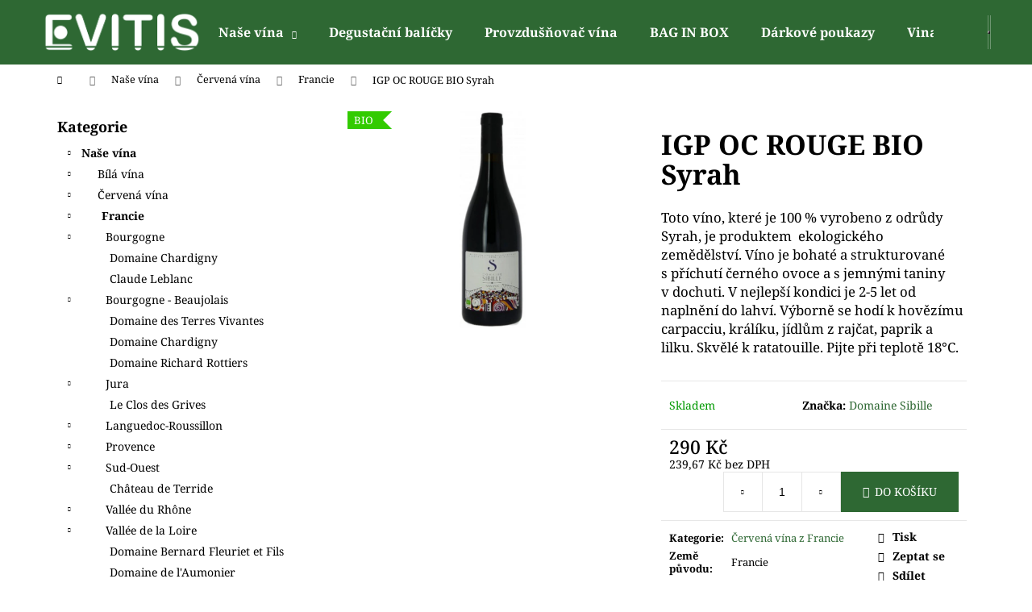

--- FILE ---
content_type: text/html; charset=utf-8
request_url: https://www.evitis.cz/francie-2/syrah-2/
body_size: 23184
content:
<!doctype html><html lang="cs" dir="ltr" class="header-background-dark external-fonts-loaded"><head><meta charset="utf-8" /><meta name="viewport" content="width=device-width,initial-scale=1" /><title>IGP OC ROUGE BIO Syrah - Evitis, s.r.o.</title><link rel="preconnect" href="https://cdn.myshoptet.com" /><link rel="dns-prefetch" href="https://cdn.myshoptet.com" /><link rel="preload" href="https://cdn.myshoptet.com/prj/dist/master/cms/libs/jquery/jquery-1.11.3.min.js" as="script" /><link href="https://cdn.myshoptet.com/prj/dist/master/cms/templates/frontend_templates/shared/css/font-face/noto-serif.css" rel="stylesheet"><link href="https://cdn.myshoptet.com/prj/dist/master/shop/dist/font-shoptet-12.css.d637f40c301981789c16.css" rel="stylesheet"><script>
dataLayer = [];
dataLayer.push({'shoptet' : {
    "pageId": 725,
    "pageType": "productDetail",
    "currency": "CZK",
    "currencyInfo": {
        "decimalSeparator": ",",
        "exchangeRate": 1,
        "priceDecimalPlaces": 2,
        "symbol": "K\u010d",
        "symbolLeft": 0,
        "thousandSeparator": " "
    },
    "language": "cs",
    "projectId": 287946,
    "product": {
        "id": 860,
        "guid": "5ec32526-a0e2-11ea-8bfd-0cc47a6b4bcc",
        "hasVariants": false,
        "codes": [
            {
                "code": "DS2018C00001"
            }
        ],
        "code": "DS2018C00001",
        "name": "IGP OC ROUGE BIO Syrah",
        "appendix": "",
        "weight": 0,
        "manufacturer": "Domaine Sibille",
        "manufacturerGuid": "1EF5332FAB1E62FEA84FDA0BA3DED3EE",
        "currentCategory": "Na\u0161e v\u00edna | \u010cerven\u00e1 v\u00edna | \u010cerven\u00e1 v\u00edna z Francie",
        "currentCategoryGuid": "b3d7a4e2-48e4-11e9-ac23-ac1f6b0076ec",
        "defaultCategory": "Na\u0161e v\u00edna | \u010cerven\u00e1 v\u00edna | \u010cerven\u00e1 v\u00edna z Francie",
        "defaultCategoryGuid": "b3d7a4e2-48e4-11e9-ac23-ac1f6b0076ec",
        "currency": "CZK",
        "priceWithVat": 290
    },
    "stocks": [
        {
            "id": "ext",
            "title": "Sklad",
            "isDeliveryPoint": 0,
            "visibleOnEshop": 1
        }
    ],
    "cartInfo": {
        "id": null,
        "freeShipping": false,
        "freeShippingFrom": 0,
        "leftToFreeGift": {
            "formattedPrice": "0 K\u010d",
            "priceLeft": 0
        },
        "freeGift": false,
        "leftToFreeShipping": {
            "priceLeft": 0,
            "dependOnRegion": 0,
            "formattedPrice": "0 K\u010d"
        },
        "discountCoupon": [],
        "getNoBillingShippingPrice": {
            "withoutVat": 0,
            "vat": 0,
            "withVat": 0
        },
        "cartItems": [],
        "taxMode": "ORDINARY"
    },
    "cart": [],
    "customer": {
        "priceRatio": 1,
        "priceListId": 1,
        "groupId": null,
        "registered": false,
        "mainAccount": false
    }
}});
</script>
<meta property="og:type" content="website"><meta property="og:site_name" content="evitis.cz"><meta property="og:url" content="https://www.evitis.cz/francie-2/syrah-2/"><meta property="og:title" content="IGP OC ROUGE BIO Syrah - Evitis, s.r.o."><meta name="author" content="Evitis, s.r.o."><meta name="web_author" content="Shoptet.cz"><meta name="dcterms.rightsHolder" content="www.evitis.cz"><meta name="robots" content="index,follow"><meta property="og:image" content="https://cdn.myshoptet.com/usr/www.evitis.cz/user/shop/big/860_syrah.png?666b1b9e"><meta property="og:description" content="IGP OC ROUGE BIO Syrah. Toto víno, které je 100 % vyrobeno z odrůdy Syrah, je produktem  ekologického zemědělství. Víno je bohaté a strukturované s příchutí černého ovoce a s jemnými taniny v dochuti. V nejlepší kondici je 2-5 let od naplnění do lahví. Výborně se hodí k hovězímu carpacciu, králíku, jídlům z rajčat,…"><meta name="description" content="IGP OC ROUGE BIO Syrah. Toto víno, které je 100 % vyrobeno z odrůdy Syrah, je produktem  ekologického zemědělství. Víno je bohaté a strukturované s příchutí černého ovoce a s jemnými taniny v dochuti. V nejlepší kondici je 2-5 let od naplnění do lahví. Výborně se hodí k hovězímu carpacciu, králíku, jídlům z rajčat,…"><meta property="product:price:amount" content="290"><meta property="product:price:currency" content="CZK"><style>:root {--color-primary: #2e6833;--color-primary-h: 125;--color-primary-s: 39%;--color-primary-l: 29%;--color-primary-hover: #2e6833;--color-primary-hover-h: 125;--color-primary-hover-s: 39%;--color-primary-hover-l: 29%;--color-secondary: #2e6833;--color-secondary-h: 125;--color-secondary-s: 39%;--color-secondary-l: 29%;--color-secondary-hover: #2e6833;--color-secondary-hover-h: 125;--color-secondary-hover-s: 39%;--color-secondary-hover-l: 29%;--color-tertiary: #E9E9E9;--color-tertiary-h: 0;--color-tertiary-s: 0%;--color-tertiary-l: 91%;--color-tertiary-hover: #E9E9E9;--color-tertiary-hover-h: 0;--color-tertiary-hover-s: 0%;--color-tertiary-hover-l: 91%;--color-header-background: #2e6833;--template-font: "Noto Serif";--template-headings-font: "Noto Serif";--header-background-url: none;--cookies-notice-background: #1A1937;--cookies-notice-color: #F8FAFB;--cookies-notice-button-hover: #f5f5f5;--cookies-notice-link-hover: #27263f;--templates-update-management-preview-mode-content: "Náhled aktualizací šablony je aktivní pro váš prohlížeč."}</style>
    
    <link href="https://cdn.myshoptet.com/prj/dist/master/shop/dist/main-12.less.cbeb3006c3de8c1b385d.css" rel="stylesheet" />
                <link href="https://cdn.myshoptet.com/prj/dist/master/shop/dist/mobile-header-v1-12.less.a3f5e7d2d0fb934ead19.css" rel="stylesheet" />
    
    <script>var shoptet = shoptet || {};</script>
    <script src="https://cdn.myshoptet.com/prj/dist/master/shop/dist/main-3g-header.js.05f199e7fd2450312de2.js"></script>
<!-- User include --><!-- service 565(213) html code header -->
<!--
<link rel="stylesheet" type="text/css" href="https://app.visual.ws/gpwebpay_shoptet/shoptet.css">
<script async defer type="text/javascript" src="https://app.visual.ws/gpwebpay_shoptet/shoptet.js"></script>
-->
<!-- project html code header -->
<!-- Load Facebook SDK for JavaScript -->
      <div id="fb-root"></div>
      <script>
        window.fbAsyncInit = function() {
          FB.init({
            xfbml            : true,
            version          : 'v8.0'
          });
        };

        (function(d, s, id) {
        var js, fjs = d.getElementsByTagName(s)[0];
        if (d.getElementById(id)) return;
        js = d.createElement(s); js.id = id;
        js.src = 'https://connect.facebook.net/cs_CZ/sdk/xfbml.customerchat.js';
        fjs.parentNode.insertBefore(js, fjs);
      }(document, 'script', 'facebook-jssdk'));</script>

      <!-- Your Chat Plugin code -->
      <div class="fb-customerchat"
        attribution=setup_tool
        page_id="2009044179401227"
  theme_color="#67b868"
  logged_in_greeting="Dobrý den, pokud máte jakýkoliv dotaz, neváhejte se na nás obrátit."
  logged_out_greeting="Dobrý den, pokud máte jakýkoliv dotaz, neváhejte se na nás obrátit.">
      </div>
<!-- /User include --><link rel="shortcut icon" href="/favicon.ico" type="image/x-icon" /><link rel="canonical" href="https://www.evitis.cz/francie-2/syrah-2/" />    <!-- Global site tag (gtag.js) - Google Analytics -->
    <script async src="https://www.googletagmanager.com/gtag/js?id=G-WBLD896FMY"></script>
    <script>
        
        window.dataLayer = window.dataLayer || [];
        function gtag(){dataLayer.push(arguments);}
        

        
        gtag('js', new Date());

        
                gtag('config', 'G-WBLD896FMY', {"groups":"GA4","send_page_view":false,"content_group":"productDetail","currency":"CZK","page_language":"cs"});
        
        
        
        
        
        
                    gtag('event', 'page_view', {"send_to":"GA4","page_language":"cs","content_group":"productDetail","currency":"CZK"});
        
                gtag('set', 'currency', 'CZK');

        gtag('event', 'view_item', {
            "send_to": "UA",
            "items": [
                {
                    "id": "DS2018C00001",
                    "name": "IGP OC ROUGE BIO Syrah",
                    "category": "Na\u0161e v\u00edna \/ \u010cerven\u00e1 v\u00edna \/ \u010cerven\u00e1 v\u00edna z Francie",
                                        "brand": "Domaine Sibille",
                                                            "price": 239.67
                }
            ]
        });
        
        
        
        
        
                    gtag('event', 'view_item', {"send_to":"GA4","page_language":"cs","content_group":"productDetail","value":239.66999999999999,"currency":"CZK","items":[{"item_id":"DS2018C00001","item_name":"IGP OC ROUGE BIO Syrah","item_brand":"Domaine Sibille","item_category":"Na\u0161e v\u00edna","item_category2":"\u010cerven\u00e1 v\u00edna","item_category3":"\u010cerven\u00e1 v\u00edna z Francie","price":239.66999999999999,"quantity":1,"index":0}]});
        
        
        
        
        
        
        
        document.addEventListener('DOMContentLoaded', function() {
            if (typeof shoptet.tracking !== 'undefined') {
                for (var id in shoptet.tracking.bannersList) {
                    gtag('event', 'view_promotion', {
                        "send_to": "UA",
                        "promotions": [
                            {
                                "id": shoptet.tracking.bannersList[id].id,
                                "name": shoptet.tracking.bannersList[id].name,
                                "position": shoptet.tracking.bannersList[id].position
                            }
                        ]
                    });
                }
            }

            shoptet.consent.onAccept(function(agreements) {
                if (agreements.length !== 0) {
                    console.debug('gtag consent accept');
                    var gtagConsentPayload =  {
                        'ad_storage': agreements.includes(shoptet.config.cookiesConsentOptPersonalisation)
                            ? 'granted' : 'denied',
                        'analytics_storage': agreements.includes(shoptet.config.cookiesConsentOptAnalytics)
                            ? 'granted' : 'denied',
                                                                                                'ad_user_data': agreements.includes(shoptet.config.cookiesConsentOptPersonalisation)
                            ? 'granted' : 'denied',
                        'ad_personalization': agreements.includes(shoptet.config.cookiesConsentOptPersonalisation)
                            ? 'granted' : 'denied',
                        };
                    console.debug('update consent data', gtagConsentPayload);
                    gtag('consent', 'update', gtagConsentPayload);
                    dataLayer.push(
                        { 'event': 'update_consent' }
                    );
                }
            });
        });
    </script>
</head><body class="desktop id-725 in-francie-2 template-12 type-product type-detail multiple-columns-body columns-3 ums_forms_redesign--off ums_a11y_category_page--on ums_discussion_rating_forms--off ums_flags_display_unification--on ums_a11y_login--on mobile-header-version-1"><noscript>
    <style>
        #header {
            padding-top: 0;
            position: relative !important;
            top: 0;
        }
        .header-navigation {
            position: relative !important;
        }
        .overall-wrapper {
            margin: 0 !important;
        }
        body:not(.ready) {
            visibility: visible !important;
        }
    </style>
    <div class="no-javascript">
        <div class="no-javascript__title">Musíte změnit nastavení vašeho prohlížeče</div>
        <div class="no-javascript__text">Podívejte se na: <a href="https://www.google.com/support/bin/answer.py?answer=23852">Jak povolit JavaScript ve vašem prohlížeči</a>.</div>
        <div class="no-javascript__text">Pokud používáte software na blokování reklam, může být nutné povolit JavaScript z této stránky.</div>
        <div class="no-javascript__text">Děkujeme.</div>
    </div>
</noscript>

        <div id="fb-root"></div>
        <script>
            window.fbAsyncInit = function() {
                FB.init({
//                    appId            : 'your-app-id',
                    autoLogAppEvents : true,
                    xfbml            : true,
                    version          : 'v19.0'
                });
            };
        </script>
        <script async defer crossorigin="anonymous" src="https://connect.facebook.net/cs_CZ/sdk.js"></script><a href="#content" class="skip-link sr-only">Přejít na obsah</a><div class="overall-wrapper">
    <div class="user-action">
                        <dialog id="login" class="dialog dialog--modal dialog--fullscreen js-dialog--modal" aria-labelledby="loginHeading">
        <div class="dialog__close dialog__close--arrow">
                        <button type="button" class="btn toggle-window-arr" data-dialog-close data-testid="backToShop">Zpět <span>do obchodu</span></button>
            </div>
        <div class="dialog__wrapper">
            <div class="dialog__content dialog__content--form">
                <div class="dialog__header">
                    <h2 id="loginHeading" class="dialog__heading dialog__heading--login">Přihlášení k vašemu účtu</h2>
                </div>
                <div id="customerLogin" class="dialog__body">
                    <form action="/action/Customer/Login/" method="post" id="formLoginIncluded" class="csrf-enabled formLogin" data-testid="formLogin"><input type="hidden" name="referer" value="" /><div class="form-group"><div class="input-wrapper email js-validated-element-wrapper no-label"><input type="email" name="email" class="form-control" autofocus placeholder="E-mailová adresa (např. jan@novak.cz)" data-testid="inputEmail" autocomplete="email" required /></div></div><div class="form-group"><div class="input-wrapper password js-validated-element-wrapper no-label"><input type="password" name="password" class="form-control" placeholder="Heslo" data-testid="inputPassword" autocomplete="current-password" required /><span class="no-display">Nemůžete vyplnit toto pole</span><input type="text" name="surname" value="" class="no-display" /></div></div><div class="form-group"><div class="login-wrapper"><button type="submit" class="btn btn-secondary btn-text btn-login" data-testid="buttonSubmit">Přihlásit se</button><div class="password-helper"><a href="/registrace/" data-testid="signup" rel="nofollow">Nová registrace</a><a href="/klient/zapomenute-heslo/" rel="nofollow">Zapomenuté heslo</a></div></div></div></form>
                </div>
            </div>
        </div>
    </dialog>
            </div>
<header id="header"><div class="container navigation-wrapper"><div class="site-name"><a href="/" data-testid="linkWebsiteLogo"><img src="https://cdn.myshoptet.com/usr/www.evitis.cz/user/logos/evisit_-_logo_pruhl.png" alt="Evitis, s.r.o." fetchpriority="low" /></a></div><nav id="navigation" aria-label="Hlavní menu" data-collapsible="true"><div class="navigation-in menu"><ul class="menu-level-1" role="menubar" data-testid="headerMenuItems"><li class="menu-item-764 ext" role="none"><a href="/nase-vina/" data-testid="headerMenuItem" role="menuitem" aria-haspopup="true" aria-expanded="false"><b>Naše vína</b><span class="submenu-arrow"></span></a><ul class="menu-level-2" aria-label="Naše vína" tabindex="-1" role="menu"><li class="menu-item-695" role="none"><a href="/bila-vina/" data-image="https://cdn.myshoptet.com/usr/www.evitis.cz/user/categories/thumb/b.jpg" data-testid="headerMenuItem" role="menuitem"><span>Bílá vína</span></a>
                        </li><li class="menu-item-698" role="none"><a href="/cervena-vina/" data-image="https://cdn.myshoptet.com/usr/www.evitis.cz/user/categories/thumb/sn__mek_obrazovky_2026-01-03_200508.jpg" data-testid="headerMenuItem" role="menuitem"><span>Červená vína</span></a>
                        </li><li class="menu-item-701" role="none"><a href="/ruzova-vina/" data-image="https://cdn.myshoptet.com/usr/www.evitis.cz/user/categories/thumb/r.jpg" data-testid="headerMenuItem" role="menuitem"><span>Růžová vína</span></a>
                        </li><li class="menu-item-704" role="none"><a href="/sumiva-vina/" data-image="https://cdn.myshoptet.com/usr/www.evitis.cz/user/categories/thumb/__.jpg" data-testid="headerMenuItem" role="menuitem"><span>Šumivá vína</span></a>
                        </li><li class="menu-item-713" role="none"><a href="/specialni-vina/" data-image="https://cdn.myshoptet.com/usr/www.evitis.cz/user/categories/thumb/s.jpg" data-testid="headerMenuItem" role="menuitem"><span>Speciální vína</span></a>
                        </li></ul></li>
<li class="menu-item-1490" role="none"><a href="/sestavy/" data-testid="headerMenuItem" role="menuitem" aria-expanded="false"><b>Degustační balíčky</b></a></li>
<li class="menu-item-1664" role="none"><a href="/provzdusnovac-2/" data-testid="headerMenuItem" role="menuitem" aria-expanded="false"><b>Provzdušňovač vína</b></a></li>
<li class="menu-item-1590" role="none"><a href="/bib/" data-testid="headerMenuItem" role="menuitem" aria-expanded="false"><b>BAG IN BOX</b></a></li>
<li class="menu-item-1487" role="none"><a href="/dp/" data-testid="headerMenuItem" role="menuitem" aria-expanded="false"><b>Dárkové poukazy</b></a></li>
<li class="menu-item-1457" role="none"><a href="/vinarske-oblasti/" data-testid="headerMenuItem" role="menuitem" aria-expanded="false"><b>Vinařské oblasti</b></a></li>
<li class="menu-item-1731" role="none"><a href="/vinonsensy/" target="blank" data-testid="headerMenuItem" role="menuitem" aria-expanded="false"><b>Vínonsensy</b></a></li>
<li class="menu-item-29" role="none"><a href="/kontakty/" data-testid="headerMenuItem" role="menuitem" aria-expanded="false"><b>Kontakty</b></a></li>
</ul>
    <ul class="navigationActions" role="menu">
                            <li role="none">
                                    <a href="/login/?backTo=%2Ffrancie-2%2Fsyrah-2%2F" rel="nofollow" data-testid="signin" role="menuitem"><span>Přihlášení</span></a>
                            </li>
                        </ul>
</div><span class="navigation-close"></span></nav><div class="menu-helper" data-testid="hamburgerMenu"><span>Více</span></div>

    <div class="navigation-buttons">
                <a href="#" class="toggle-window" data-target="search" data-testid="linkSearchIcon"><span class="sr-only">Hledat</span></a>
                    
        <button class="top-nav-button top-nav-button-login" type="button" data-dialog-id="login" aria-haspopup="dialog" aria-controls="login" data-testid="signin">
            <span class="sr-only">Přihlášení</span>
        </button>
                    <a href="/kosik/" class="toggle-window cart-count" data-target="cart" data-testid="headerCart" rel="nofollow" aria-haspopup="dialog" aria-expanded="false" aria-controls="cart-widget"><span class="sr-only">Nákupní košík</span></a>
        <a href="#" class="toggle-window" data-target="navigation" data-testid="hamburgerMenu"><span class="sr-only">Menu</span></a>
    </div>

</div></header><!-- / header -->


<div id="content-wrapper" class="container content-wrapper">
    
                                <div class="breadcrumbs navigation-home-icon-wrapper" itemscope itemtype="https://schema.org/BreadcrumbList">
                                                                            <span id="navigation-first" data-basetitle="Evitis, s.r.o." itemprop="itemListElement" itemscope itemtype="https://schema.org/ListItem">
                <a href="/" itemprop="item" class="navigation-home-icon"><span class="sr-only" itemprop="name">Domů</span></a>
                <span class="navigation-bullet">/</span>
                <meta itemprop="position" content="1" />
            </span>
                                <span id="navigation-1" itemprop="itemListElement" itemscope itemtype="https://schema.org/ListItem">
                <a href="/nase-vina/" itemprop="item" data-testid="breadcrumbsSecondLevel"><span itemprop="name">Naše vína</span></a>
                <span class="navigation-bullet">/</span>
                <meta itemprop="position" content="2" />
            </span>
                                <span id="navigation-2" itemprop="itemListElement" itemscope itemtype="https://schema.org/ListItem">
                <a href="/cervena-vina/" itemprop="item" data-testid="breadcrumbsSecondLevel"><span itemprop="name">Červená vína</span></a>
                <span class="navigation-bullet">/</span>
                <meta itemprop="position" content="3" />
            </span>
                                <span id="navigation-3" itemprop="itemListElement" itemscope itemtype="https://schema.org/ListItem">
                <a href="/francie-2/" itemprop="item" data-testid="breadcrumbsSecondLevel"><span itemprop="name">Francie</span></a>
                <span class="navigation-bullet">/</span>
                <meta itemprop="position" content="4" />
            </span>
                                            <span id="navigation-4" itemprop="itemListElement" itemscope itemtype="https://schema.org/ListItem" data-testid="breadcrumbsLastLevel">
                <meta itemprop="item" content="https://www.evitis.cz/francie-2/syrah-2/" />
                <meta itemprop="position" content="5" />
                <span itemprop="name" data-title="IGP OC ROUGE BIO Syrah">IGP OC ROUGE BIO Syrah <span class="appendix"></span></span>
            </span>
            </div>
            
    <div class="content-wrapper-in">
                                                <aside class="sidebar sidebar-left"  data-testid="sidebarMenu">
                                                                                                <div class="sidebar-inner">
                                                                                                        <div class="box box-bg-variant box-categories">    <div class="skip-link__wrapper">
        <span id="categories-start" class="skip-link__target js-skip-link__target sr-only" tabindex="-1">&nbsp;</span>
        <a href="#categories-end" class="skip-link skip-link--start sr-only js-skip-link--start">Přeskočit kategorie</a>
    </div>

<h4>Kategorie</h4>


<div id="categories"><div class="categories cat-01 expandable active expanded" id="cat-764"><div class="topic child-active"><a href="/nase-vina/">Naše vína<span class="cat-trigger">&nbsp;</span></a></div>

                    <ul class=" active expanded">
                                        <li class="
                                 expandable                                 external">
                <a href="/bila-vina/">
                    Bílá vína
                    <span class="cat-trigger">&nbsp;</span>                </a>
                                                            

    
                                                </li>
                                <li class="
                                 expandable                 expanded                ">
                <a href="/cervena-vina/">
                    Červená vína
                    <span class="cat-trigger">&nbsp;</span>                </a>
                                                            

                    <ul class=" active expanded">
                                        <li class="
                active                  expandable                 expanded                ">
                <a href="/francie-2/">
                    Francie
                    <span class="cat-trigger">&nbsp;</span>                </a>
                                                            

                    <ul class=" active expanded">
                                        <li class="
                                 expandable                 expanded                ">
                <a href="/bourgogne2/">
                    Bourgogne
                    <span class="cat-trigger">&nbsp;</span>                </a>
                                                            

                    <ul class=" expanded">
                                        <li >
                <a href="/domaine-chardigny4/">
                    Domaine Chardigny
                                    </a>
                                                                </li>
                                <li >
                <a href="/claude-leblanc/">
                    Claude Leblanc
                                    </a>
                                                                </li>
                </ul>
    
                                                </li>
                                <li class="
                                 expandable                 expanded                ">
                <a href="/bourgogne-beaujolais-2/">
                    Bourgogne - Beaujolais
                    <span class="cat-trigger">&nbsp;</span>                </a>
                                                            

                    <ul class=" expanded">
                                        <li >
                <a href="/domaine-des-terres-vivantes-2/">
                    Domaine des Terres Vivantes
                                    </a>
                                                                </li>
                                <li >
                <a href="/domaine-chardigny2/">
                    Domaine Chardigny
                                    </a>
                                                                </li>
                                <li >
                <a href="/domaine-richard-rottiers2/">
                    Domaine Richard Rottiers
                                    </a>
                                                                </li>
                </ul>
    
                                                </li>
                                <li class="
                                 expandable                 expanded                ">
                <a href="/jura2/">
                    Jura
                    <span class="cat-trigger">&nbsp;</span>                </a>
                                                            

                    <ul class=" expanded">
                                        <li >
                <a href="/le-clos-des-grives4/">
                    Le Clos des Grives
                                    </a>
                                                                </li>
                </ul>
    
                                                </li>
                                <li class="
                                 expandable                                 external">
                <a href="/languedoc-roussillon-2/">
                    Languedoc-Roussillon
                    <span class="cat-trigger">&nbsp;</span>                </a>
                                                            

    
                                                </li>
                                <li class="
                                 expandable                                 external">
                <a href="/provence-2/">
                    Provence
                    <span class="cat-trigger">&nbsp;</span>                </a>
                                                            

    
                                                </li>
                                <li class="
                                 expandable                 expanded                ">
                <a href="/sud-ouest-2/">
                    Sud-Ouest
                    <span class="cat-trigger">&nbsp;</span>                </a>
                                                            

                    <ul class=" expanded">
                                        <li >
                <a href="/chateau-de-terride/">
                    Château de Terride
                                    </a>
                                                                </li>
                </ul>
    
                                                </li>
                                <li class="
                                 expandable                                 external">
                <a href="/cotes-du-rhone-2/">
                    Vallée du Rhône
                    <span class="cat-trigger">&nbsp;</span>                </a>
                                                            

    
                                                </li>
                                <li class="
                                 expandable                 expanded                ">
                <a href="/loire-2/">
                    Vallée de la Loire
                    <span class="cat-trigger">&nbsp;</span>                </a>
                                                            

                    <ul class=" expanded">
                                        <li >
                <a href="/domaine-bernard-fleuriet-et-fils/">
                    Domaine Bernard Fleuriet et Fils
                                    </a>
                                                                </li>
                                <li >
                <a href="/domaine-de-l-aumonier-2/">
                    Domaine de l&#039;Aumonier
                                    </a>
                                                                </li>
                </ul>
    
                                                </li>
                </ul>
    
                                                </li>
                                <li class="
                                 expandable                                 external">
                <a href="/italie-2/">
                    Itálie
                    <span class="cat-trigger">&nbsp;</span>                </a>
                                                            

    
                                                </li>
                </ul>
    
                                                </li>
                                <li class="
                                 expandable                                 external">
                <a href="/ruzova-vina/">
                    Růžová vína
                    <span class="cat-trigger">&nbsp;</span>                </a>
                                                            

    
                                                </li>
                                <li class="
                                 expandable                                 external">
                <a href="/sumiva-vina/">
                    Šumivá vína
                    <span class="cat-trigger">&nbsp;</span>                </a>
                                                            

    
                                                </li>
                                <li class="
                                 expandable                                 external">
                <a href="/specialni-vina/">
                    Speciální vína
                    <span class="cat-trigger">&nbsp;</span>                </a>
                                                            

    
                                                </li>
                </ul>
    </div><div class="categories cat-02 expanded" id="cat-1490"><div class="topic"><a href="/sestavy/">Degustační balíčky<span class="cat-trigger">&nbsp;</span></a></div></div><div class="categories cat-01 external" id="cat-1664"><div class="topic"><a href="/provzdusnovac-2/">Provzdušňovač vína<span class="cat-trigger">&nbsp;</span></a></div></div><div class="categories cat-02 external" id="cat-1590"><div class="topic"><a href="/bib/">BAG IN BOX<span class="cat-trigger">&nbsp;</span></a></div></div><div class="categories cat-01 external" id="cat-1487"><div class="topic"><a href="/dp/">Dárkové poukazy<span class="cat-trigger">&nbsp;</span></a></div></div></div>

    <div class="skip-link__wrapper">
        <a href="#categories-start" class="skip-link skip-link--end sr-only js-skip-link--end" tabindex="-1" hidden>Přeskočit kategorie</a>
        <span id="categories-end" class="skip-link__target js-skip-link__target sr-only" tabindex="-1">&nbsp;</span>
    </div>
</div>
                                                                                                                                                                                                        <div class="box box-bg-default box-sm box-section5">
                            
        <h4><span>Blog</span></h4>
                    <div class="news-item-widget">
                                <h5 >
                <a href="/blog/misto--kde-potkate-dikobrazy/">Místo, kde potkáte dikobrazy</a></h5>
                                            </div>
                    <div class="news-item-widget">
                                <h5 >
                <a href="/blog/jeden-den-v--champagne/">Jeden den v Champagne</a></h5>
                                            </div>
                    <div class="news-item-widget">
                                <h5 >
                <a href="/blog/jelen-na-lane/">Jelen na laně</a></h5>
                                            </div>
                    

                    </div>
                                                                                                                                                            <div class="box box-bg-variant box-sm box-section4">
                            
        <h4><span>Vinařské oblasti</span></h4>
                    <div class="news-item-widget">
                                <h5 >
                <a href="/vinarske-oblasti/champagne--fr/">Champagne (FR)</a></h5>
                                            </div>
                    <div class="news-item-widget">
                                <h5 >
                <a href="/vinarske-oblasti/sud-ouest-fr-/">Sud-Ouest (FR)</a></h5>
                                            </div>
                    <div class="news-item-widget">
                                <h5 >
                <a href="/vinarske-oblasti/loire-4/">Vallée de la Loire (FR)</a></h5>
                                            </div>
                    <div class="news-item-widget">
                                <h5 >
                <a href="/vinarske-oblasti/chablis-4/">Bourgogne - Chablis (FR)</a></h5>
                                            </div>
                    <div class="news-item-widget">
                                <h5 >
                <a href="/vinarske-oblasti/jura/">Jura (FR)</a></h5>
                                            </div>
                    <div class="news-item-widget">
                                <h5 >
                <a href="/vinarske-oblasti/languedoc-roussillon/">Languedoc-Roussillon (FR)</a></h5>
                                            </div>
                    <div class="news-item-widget">
                                <h5 >
                <a href="/vinarske-oblasti/provence/">Provence (FR)</a></h5>
                                            </div>
                    <div class="news-item-widget">
                                <h5 >
                <a href="/vinarske-oblasti/veleedurhone/">Vallée du Rhône (FR)</a></h5>
                                            </div>
                    <div class="news-item-widget">
                                <h5 >
                <a href="/vinarske-oblasti/bourgogne/">Bourgogne (FR)</a></h5>
                                            </div>
                    <div class="news-item-widget">
                                <h5 >
                <a href="/vinarske-oblasti/beaujolais/">Beaujolais (FR)</a></h5>
                                            </div>
                    

                    </div>
                                                                                            <div class="banner"><div class="banner-wrapper banner16"><a href="https://www.evitis.cz/vinotecka-jiriho-slivy/" data-ec-promo-id="90" class="extended-empty" ><img data-src="https://cdn.myshoptet.com/usr/www.evitis.cz/user/banners/v__note__ka_banner_side.png?5da6e6c4" src="data:image/svg+xml,%3Csvg%20width%3D%22185%22%20height%3D%22250%22%20xmlns%3D%22http%3A%2F%2Fwww.w3.org%2F2000%2Fsvg%22%3E%3C%2Fsvg%3E" fetchpriority="low" alt="Vínotečka Jiřího Slívy" width="185" height="250" /><span class="extended-banner-texts"></span></a></div></div>
                                        </div>
                                                            </aside>
                            <main id="content" class="content narrow">
                            
<div class="p-detail" itemscope itemtype="https://schema.org/Product">

    
    <meta itemprop="name" content="IGP OC ROUGE BIO Syrah" />
    <meta itemprop="category" content="Úvodní stránka &gt; Naše vína &gt; Červená vína &gt; Francie &gt; IGP OC ROUGE BIO Syrah" />
    <meta itemprop="url" content="https://www.evitis.cz/francie-2/syrah-2/" />
    <meta itemprop="image" content="https://cdn.myshoptet.com/usr/www.evitis.cz/user/shop/big/860_syrah.png?666b1b9e" />
            <meta itemprop="description" content="Toto víno, které je 100 % vyrobeno z odrůdy Syrah, je produktem  ekologického zemědělství. Víno je bohaté a strukturované s příchutí černého ovoce a s jemnými taniny v dochuti. V nejlepší kondici je 2-5 let od naplnění do lahví. Výborně se hodí k hovězímu carpacciu, králíku, jídlům z rajčat, paprik a lilku. Skvělé k ratatouille. Pijte při teplotě 18°C." />
                <span class="js-hidden" itemprop="manufacturer" itemscope itemtype="https://schema.org/Organization">
            <meta itemprop="name" content="Domaine Sibille" />
        </span>
        <span class="js-hidden" itemprop="brand" itemscope itemtype="https://schema.org/Brand">
            <meta itemprop="name" content="Domaine Sibille" />
        </span>
                                        
        <div class="p-detail-inner">

        <div class="p-data-wrapper">
            <div class="p-detail-inner-header">
                                <h1>
                      IGP OC ROUGE BIO Syrah                </h1>
            </div>

                            <div class="p-short-description" data-testid="productCardShortDescr">
                    <p><span>Toto víno, které je 100 % vyrobeno z odrůdy Syrah, je produktem  ekologického zemědělství</span>. <span>Víno je bohaté a strukturované s příchutí černého ovoce a s jemnými taniny v dochuti. V nejlepší kondici je 2-5 let od naplnění do lahví.</span> Výborně se hodí k <span>hovězímu carpacciu, králíku, jídlům z rajčat, paprik a lilku. Skvělé k ratatouille. Pijte při teplotě 18°C.</span></p>
                </div>
            

            <form action="/action/Cart/addCartItem/" method="post" id="product-detail-form" class="pr-action csrf-enabled" data-testid="formProduct">
                <meta itemprop="productID" content="860" /><meta itemprop="identifier" content="5ec32526-a0e2-11ea-8bfd-0cc47a6b4bcc" /><meta itemprop="sku" content="DS2018C00001" /><span itemprop="offers" itemscope itemtype="https://schema.org/Offer"><link itemprop="availability" href="https://schema.org/InStock" /><meta itemprop="url" content="https://www.evitis.cz/francie-2/syrah-2/" /><meta itemprop="price" content="290.00" /><meta itemprop="priceCurrency" content="CZK" /><link itemprop="itemCondition" href="https://schema.org/NewCondition" /></span><input type="hidden" name="productId" value="860" /><input type="hidden" name="priceId" value="866" /><input type="hidden" name="language" value="cs" />

                <div class="p-variants-block">
                                    <table class="detail-parameters">
                        <tbody>
                        
                        
                                                                                                </tbody>
                    </table>
                            </div>



            <div class="p-basic-info-block">
                <div class="block">
                                                            

    
    <span class="availability-label" style="color: #009901" data-testid="labelAvailability">
                    Skladem            </span>
    
                                </div>
                <div class="block">
                                                        </div>
                <div class="block">
                                                                <span class="p-manufacturer-label">Značka: </span> <a href="/znacka/domaine-sibille/" data-testid="productCardBrandName">Domaine Sibille</a>
                                    </div>
            </div>

                                        
            <div class="p-to-cart-block">
                            <div class="p-final-price-wrapper">
                                                            <strong class="price-final" data-testid="productCardPrice">
            <span class="price-final-holder">
                290 Kč
    

        </span>
    </strong>
                        <span class="price-additional">
                                        239,67 Kč
            bez DPH                            </span>
                        <span class="price-measure">
                    
                        </span>
                    
                </div>
                            <div class="p-add-to-cart-wrapper">
                                <div class="add-to-cart" data-testid="divAddToCart">
                
<span class="quantity">
    <span
        class="increase-tooltip js-increase-tooltip"
        data-trigger="manual"
        data-container="body"
        data-original-title="Není možné zakoupit více než 9999 ks."
        aria-hidden="true"
        role="tooltip"
        data-testid="tooltip">
    </span>

    <span
        class="decrease-tooltip js-decrease-tooltip"
        data-trigger="manual"
        data-container="body"
        data-original-title="Minimální množství, které lze zakoupit, je 1 ks."
        aria-hidden="true"
        role="tooltip"
        data-testid="tooltip">
    </span>
    <label>
        <input
            type="number"
            name="amount"
            value="1"
            class="amount"
            autocomplete="off"
            data-decimals="0"
                        step="1"
            min="1"
            max="9999"
            aria-label="Množství"
            data-testid="cartAmount"/>
    </label>

    <button
        class="increase"
        type="button"
        aria-label="Zvýšit množství o 1"
        data-testid="increase">
            <span class="increase__sign">&plus;</span>
    </button>

    <button
        class="decrease"
        type="button"
        aria-label="Snížit množství o 1"
        data-testid="decrease">
            <span class="decrease__sign">&minus;</span>
    </button>
</span>
                    
                <button type="submit" class="btn btn-conversion add-to-cart-button" data-testid="buttonAddToCart" aria-label="Do košíku IGP OC ROUGE BIO Syrah">Do košíku</button>
            
            </div>
                            </div>
            </div>


            </form>

            
            

            <div class="p-param-block">
                <div class="detail-parameters-wrapper">
                    <table class="detail-parameters second">
                        <tr>
    <th>
        <span class="row-header-label">
            Kategorie<span class="row-header-label-colon">:</span>
        </span>
    </th>
    <td>
        <a href="/francie-2/">Červená vína z Francie</a>    </td>
</tr>
            <tr>
            <th>
                <span class="row-header-label">
                                            Země původu<span class="row-header-label-colon">:</span>
                                    </span>
            </th>
            <td>
                                                            Francie                                                </td>
        </tr>
            <tr>
            <th>
                <span class="row-header-label">
                                            Oblast<span class="row-header-label-colon">:</span>
                                    </span>
            </th>
            <td>
                                                            Languedoc-Roussillon                                                </td>
        </tr>
            <tr>
            <th>
                <span class="row-header-label">
                                            Vinařství<span class="row-header-label-colon">:</span>
                                    </span>
            </th>
            <td>
                                                            Domaine Sibille                                                </td>
        </tr>
            <tr>
            <th>
                <span class="row-header-label">
                                            Ročník<span class="row-header-label-colon">:</span>
                                    </span>
            </th>
            <td>
                                                            2021                                                </td>
        </tr>
            <tr>
            <th>
                <span class="row-header-label">
                                            Balení<span class="row-header-label-colon">:</span>
                                    </span>
            </th>
            <td>
                                                            0,75 l                                                </td>
        </tr>
            <tr>
            <th>
                <span class="row-header-label">
                                            Obsah alkoholu<span class="row-header-label-colon">:</span>
                                    </span>
            </th>
            <td>
                                                            14 %                                                </td>
        </tr>
                        </table>
                </div>
                <div class="social-buttons-wrapper">
                    <div class="link-icons" data-testid="productDetailActionIcons">
    <a href="#" class="link-icon print" title="Tisknout produkt"><span>Tisk</span></a>
    <a href="/francie-2/syrah-2:dotaz/" class="link-icon chat" title="Mluvit s prodejcem" rel="nofollow"><span>Zeptat se</span></a>
                <a href="#" class="link-icon share js-share-buttons-trigger" title="Sdílet produkt"><span>Sdílet</span></a>
    </div>
                        <div class="social-buttons no-display">
                    <div class="facebook">
                <div
            data-layout="button_count"
        class="fb-like"
        data-action="like"
        data-show-faces="false"
        data-share="false"
                        data-width="285"
        data-height="26"
    >
</div>

            </div>
                    <div class="twitter">
                <script>
        window.twttr = (function(d, s, id) {
            var js, fjs = d.getElementsByTagName(s)[0],
                t = window.twttr || {};
            if (d.getElementById(id)) return t;
            js = d.createElement(s);
            js.id = id;
            js.src = "https://platform.twitter.com/widgets.js";
            fjs.parentNode.insertBefore(js, fjs);
            t._e = [];
            t.ready = function(f) {
                t._e.push(f);
            };
            return t;
        }(document, "script", "twitter-wjs"));
        </script>

<a
    href="https://twitter.com/share"
    class="twitter-share-button"
        data-lang="cs"
    data-url="https://www.evitis.cz/francie-2/syrah-2/"
>Tweet</a>

            </div>
                                <div class="close-wrapper">
        <a href="#" class="close-after js-share-buttons-trigger" title="Sdílet produkt">Zavřít</a>
    </div>

            </div>
                </div>
            </div>


                                </div>

        <div class="p-image-wrapper">
            
            <div class="p-image" style="" data-testid="mainImage">
                

<a href="https://cdn.myshoptet.com/usr/www.evitis.cz/user/shop/big/860_syrah.png?666b1b9e" class="p-main-image cbox"><img src="https://cdn.myshoptet.com/usr/www.evitis.cz/user/shop/big/860_syrah.png?666b1b9e" alt="syrah" width="1024" height="768"  fetchpriority="high" />
</a>                
                <div class="flags flags-default">            <span class="flag flag-bio" style="background-color:#32cb00;">
            BIO
    </span>
        
                
    </div>
    

                

    

            </div>
            <div class="row">
                            </div>

        </div>
    </div>

    <div class="container container--bannersBenefit">
            </div>

        



        
    <div class="shp-tabs-wrapper p-detail-tabs-wrapper">
        <div class="row">
            <div class="col-sm-12 shp-tabs-row responsive-nav">
                <div class="shp-tabs-holder">
    <ul id="p-detail-tabs" class="shp-tabs p-detail-tabs visible-links" role="tablist">
                            <li class="shp-tab active" data-testid="tabDescription">
                <a href="#description" class="shp-tab-link" role="tab" data-toggle="tab">Popis</a>
            </li>
                                                                                                                         <li class="shp-tab" data-testid="tabDiscussion">
                                <a href="#productDiscussion" class="shp-tab-link" role="tab" data-toggle="tab">Diskuze</a>
            </li>
                                        </ul>
</div>
            </div>
            <div class="col-sm-12 ">
                <div id="tab-content" class="tab-content">
                                                                                                            <div id="description" class="tab-pane fade in active" role="tabpanel">
        <div class="description-inner">
            <div class="basic-description">
                
                                    <p>Popis produktu není dostupný</p>
                            </div>
            
        </div>
    </div>
                                                                                                                                                    <div id="productDiscussion" class="tab-pane fade" role="tabpanel" data-testid="areaDiscussion">
        <div id="discussionWrapper" class="discussion-wrapper unveil-wrapper" data-parent-tab="productDiscussion" data-testid="wrapperDiscussion">
                                    
    <div class="discussionContainer js-discussion-container" data-editorid="discussion">
                    <p data-testid="textCommentNotice">Buďte první, kdo napíše příspěvek k této položce. </p>
                                                        <div class="add-comment discussion-form-trigger" data-unveil="discussion-form" aria-expanded="false" aria-controls="discussion-form" role="button">
                <span class="link-like comment-icon" data-testid="buttonAddComment">Přidat komentář</span>
                        </div>
                        <div id="discussion-form" class="discussion-form vote-form js-hidden">
                            <form action="/action/ProductDiscussion/addPost/" method="post" id="formDiscussion" data-testid="formDiscussion">
    <input type="hidden" name="formId" value="9" />
    <input type="hidden" name="discussionEntityId" value="860" />
            <div class="row">
        <div class="form-group col-xs-12 col-sm-6">
            <input type="text" name="fullName" value="" id="fullName" class="form-control" placeholder="Jméno" data-testid="inputUserName"/>
                        <span class="no-display">Nevyplňujte toto pole:</span>
            <input type="text" name="surname" value="" class="no-display" />
        </div>
        <div class="form-group js-validated-element-wrapper no-label col-xs-12 col-sm-6">
            <input type="email" name="email" value="" id="email" class="form-control js-validate-required" placeholder="E-mail" data-testid="inputEmail"/>
        </div>
        <div class="col-xs-12">
            <div class="form-group">
                <input type="text" name="title" id="title" class="form-control" placeholder="Název" data-testid="inputTitle" />
            </div>
            <div class="form-group no-label js-validated-element-wrapper">
                <textarea name="message" id="message" class="form-control js-validate-required" rows="7" placeholder="Komentář" data-testid="inputMessage"></textarea>
            </div>
                                <div class="form-group js-validated-element-wrapper consents consents-first">
            <input
                type="hidden"
                name="consents[]"
                id="discussionConsents37"
                value="37"
                                                        data-special-message="validatorConsent"
                            />
                                        <label for="discussionConsents37" class="whole-width">
                                        Vložením komentáře souhlasíte s <a href="/podminky-ochrany-osobnich-udaju/" target="_blank" rel="noopener noreferrer">podmínkami ochrany osobních údajů</a>
                </label>
                    </div>
                            <fieldset class="box box-sm box-bg-default">
    <h4>Bezpečnostní kontrola</h4>
    <div class="form-group captcha-image">
        <img src="[data-uri]" alt="" data-testid="imageCaptcha" width="150" height="40"  fetchpriority="low" />
    </div>
    <div class="form-group js-validated-element-wrapper smart-label-wrapper">
        <label for="captcha"><span class="required-asterisk">Opište text z obrázku</span></label>
        <input type="text" id="captcha" name="captcha" class="form-control js-validate js-validate-required">
    </div>
</fieldset>
            <div class="form-group">
                <input type="submit" value="Odeslat komentář" class="btn btn-sm btn-primary" data-testid="buttonSendComment" />
            </div>
        </div>
    </div>
</form>

                    </div>
                    </div>

        </div>
    </div>
                                                        </div>
            </div>
        </div>
    </div>
</div>
                    </main>
    </div>
    
            
    
                    <div id="cart-widget" class="content-window cart-window" role="dialog" aria-hidden="true">
                <div class="content-window-in cart-window-in">
                                <button type="button" class="btn toggle-window-arr toggle-window" data-target="cart" data-testid="backToShop" aria-controls="cart-widget">Zpět <span>do obchodu</span></button>
                        <div class="container place-cart-here">
                        <div class="loader-overlay">
                            <div class="loader"></div>
                        </div>
                    </div>
                </div>
            </div>
            <div class="content-window search-window" itemscope itemtype="https://schema.org/WebSite">
                <meta itemprop="headline" content="Červená vína z Francie"/><meta itemprop="url" content="https://www.evitis.cz"/><meta itemprop="text" content="IGP OC ROUGE BIO Syrah. Toto víno, které je 100 % vyrobeno z odrůdy Syrah, je produktem ekologického zemědělství. Víno je bohaté a strukturované s příchutí černého ovoce a s jemnými taniny v dochuti. V nejlepší kondici je 2-5 let od naplnění do lahví. Výborně se hodí k hovězímu carpacciu, králíku, jídlům z rajčat,..."/>                <div class="content-window-in search-window-in">
                                <button type="button" class="btn toggle-window-arr toggle-window" data-target="search" data-testid="backToShop" aria-controls="cart-widget">Zpět <span>do obchodu</span></button>
                        <div class="container">
                        <div class="search"><h2>Co potřebujete najít?</h2><form action="/action/ProductSearch/prepareString/" method="post"
    id="formSearchForm" class="search-form compact-form js-search-main"
    itemprop="potentialAction" itemscope itemtype="https://schema.org/SearchAction" data-testid="searchForm">
    <fieldset>
        <meta itemprop="target"
            content="https://www.evitis.cz/vyhledavani/?string={string}"/>
        <input type="hidden" name="language" value="cs"/>
        
            
<input
    type="search"
    name="string"
        class="query-input form-control search-input js-search-input lg"
    placeholder="Napište, co hledáte"
    autocomplete="off"
    required
    itemprop="query-input"
    aria-label="Vyhledávání"
    data-testid="searchInput"
>
            <button type="submit" class="btn btn-default btn-arrow-right btn-lg" data-testid="searchBtn"><span class="sr-only">Hledat</span></button>
        
    </fieldset>
</form>
<h3>Doporučujeme</h3><div class="recommended-products"></div></div>
                    </div>
                </div>
            </div>
            
</div>
        
        
                            <footer id="footer">
                    <h2 class="sr-only">Zápatí</h2>
                    
    
                                                                <div class="container footer-rows">
                            
                


<div class="row custom-footer elements-2">
                    
        <div class="custom-footer__articles col-sm-6">
                                                                                                                        <h4><span>Informace pro vás</span></h4>
    <ul>
                    <li><a href="/obchodni-podminky/">Všeobecné obchodní podmínky</a></li>
                    <li><a href="/podminky-ochrany-osobnich-udaju/">Podmínky ochrany osobních údajů </a></li>
                    <li><a href="/vyhody-registrace-na-evitis-cz/">Výhody registrace na Evitis.cz</a></li>
                    <li><a href="/nasi-vinari/">Naši vinaři</a></li>
                    <li><a href="/vinotecka-jiriho-slivy/">Vínotečka Jiřího Slívy</a></li>
                    <li><a href="/blog/">Blog</a></li>
            </ul>

                                                        </div>
                    
        <div class="custom-footer__facebook col-sm-6">
                                                                                                                        <div id="facebookWidget">
            <h4><span>Facebook</span></h4>
            <div class="fb-page" data-href="https://www.facebook.com/evitis.cz/" data-hide-cover="false" data-show-facepile="false" data-show-posts="false" data-width="200" data-height="100" style="overflow:hidden"><div class="fb-xfbml-parse-ignore"><blockquote cite="https://www.facebook.com/evitis.cz/"><a href="https://www.facebook.com/evitis.cz/">Evitis, s.r.o.</a></blockquote></div></div>

        </div>
    
                                                        </div>
    </div>
                        </div>
                                        
            
                    
                        <div class="container footer-bottom">
                            <span id="signature" style="display: inline-block !important; visibility: visible !important;"><a href="https://www.shoptet.cz/?utm_source=footer&utm_medium=link&utm_campaign=create_by_shoptet" class="image" target="_blank"><img src="data:image/svg+xml,%3Csvg%20width%3D%2217%22%20height%3D%2217%22%20xmlns%3D%22http%3A%2F%2Fwww.w3.org%2F2000%2Fsvg%22%3E%3C%2Fsvg%3E" data-src="https://cdn.myshoptet.com/prj/dist/master/cms/img/common/logo/shoptetLogo.svg" width="17" height="17" alt="Shoptet" class="vam" fetchpriority="low" /></a><a href="https://www.shoptet.cz/?utm_source=footer&utm_medium=link&utm_campaign=create_by_shoptet" class="title" target="_blank">Vytvořil Shoptet</a></span>
                            <span class="copyright" data-testid="textCopyright">
                                Copyright 2026 <strong>Evitis, s.r.o.</strong>. Všechna práva vyhrazena.                                                            </span>
                        </div>
                    
                    
                                            
                </footer>
                <!-- / footer -->
                    
        </div>
        <!-- / overall-wrapper -->

                    <script src="https://cdn.myshoptet.com/prj/dist/master/cms/libs/jquery/jquery-1.11.3.min.js"></script>
                <script>var shoptet = shoptet || {};shoptet.abilities = {"about":{"generation":3,"id":"12"},"config":{"category":{"product":{"image_size":"detail"}},"navigation_breakpoint":991,"number_of_active_related_products":4,"product_slider":{"autoplay":false,"autoplay_speed":3000,"loop":true,"navigation":true,"pagination":true,"shadow_size":0}},"elements":{"recapitulation_in_checkout":true},"feature":{"directional_thumbnails":false,"extended_ajax_cart":true,"extended_search_whisperer":false,"fixed_header":false,"images_in_menu":false,"product_slider":false,"simple_ajax_cart":false,"smart_labels":false,"tabs_accordion":false,"tabs_responsive":true,"top_navigation_menu":false,"user_action_fullscreen":true}};shoptet.design = {"template":{"name":"Step","colorVariant":"12-six"},"layout":{"homepage":"catalog4","subPage":"catalog4","productDetail":"catalog4"},"colorScheme":{"conversionColor":"#2e6833","conversionColorHover":"#2e6833","color1":"#2e6833","color2":"#2e6833","color3":"#E9E9E9","color4":"#E9E9E9"},"fonts":{"heading":"Noto Serif","text":"Noto Serif"},"header":{"backgroundImage":null,"image":null,"logo":"https:\/\/www.evitis.czuser\/logos\/evisit_-_logo_pruhl.png","color":"#2e6833"},"background":{"enabled":false,"color":null,"image":null}};shoptet.config = {};shoptet.events = {};shoptet.runtime = {};shoptet.content = shoptet.content || {};shoptet.updates = {};shoptet.messages = [];shoptet.messages['lightboxImg'] = "Obrázek";shoptet.messages['lightboxOf'] = "z";shoptet.messages['more'] = "Více";shoptet.messages['cancel'] = "Zrušit";shoptet.messages['removedItem'] = "Položka byla odstraněna z košíku.";shoptet.messages['discountCouponWarning'] = "Zapomněli jste uplatnit slevový kupón. Pro pokračování jej uplatněte pomocí tlačítka vedle vstupního pole, nebo jej smažte.";shoptet.messages['charsNeeded'] = "Prosím, použijte minimálně 3 znaky!";shoptet.messages['invalidCompanyId'] = "Neplané IČ, povoleny jsou pouze číslice";shoptet.messages['needHelp'] = "Potřebujete pomoc?";shoptet.messages['showContacts'] = "Zobrazit kontakty";shoptet.messages['hideContacts'] = "Skrýt kontakty";shoptet.messages['ajaxError'] = "Došlo k chybě; obnovte prosím stránku a zkuste to znovu.";shoptet.messages['variantWarning'] = "Zvolte prosím variantu produktu.";shoptet.messages['chooseVariant'] = "Zvolte variantu";shoptet.messages['unavailableVariant'] = "Tato varianta není dostupná a není možné ji objednat.";shoptet.messages['withVat'] = "včetně DPH";shoptet.messages['withoutVat'] = "bez DPH";shoptet.messages['toCart'] = "Do košíku";shoptet.messages['emptyCart'] = "Prázdný košík";shoptet.messages['change'] = "Změnit";shoptet.messages['chosenBranch'] = "Zvolená pobočka";shoptet.messages['validatorRequired'] = "Povinné pole";shoptet.messages['validatorEmail'] = "Prosím vložte platnou e-mailovou adresu";shoptet.messages['validatorUrl'] = "Prosím vložte platnou URL adresu";shoptet.messages['validatorDate'] = "Prosím vložte platné datum";shoptet.messages['validatorNumber'] = "Vložte číslo";shoptet.messages['validatorDigits'] = "Prosím vložte pouze číslice";shoptet.messages['validatorCheckbox'] = "Zadejte prosím všechna povinná pole";shoptet.messages['validatorConsent'] = "Bez souhlasu nelze odeslat.";shoptet.messages['validatorPassword'] = "Hesla se neshodují";shoptet.messages['validatorInvalidPhoneNumber'] = "Vyplňte prosím platné telefonní číslo bez předvolby.";shoptet.messages['validatorInvalidPhoneNumberSuggestedRegion'] = "Neplatné číslo — navržený region: %1";shoptet.messages['validatorInvalidCompanyId'] = "Neplatné IČ, musí být ve tvaru jako %1";shoptet.messages['validatorFullName'] = "Nezapomněli jste příjmení?";shoptet.messages['validatorHouseNumber'] = "Prosím zadejte správné číslo domu";shoptet.messages['validatorZipCode'] = "Zadané PSČ neodpovídá zvolené zemi";shoptet.messages['validatorShortPhoneNumber'] = "Telefonní číslo musí mít min. 8 znaků";shoptet.messages['choose-personal-collection'] = "Prosím vyberte místo doručení u osobního odběru, není zvoleno.";shoptet.messages['choose-external-shipping'] = "Upřesněte prosím vybraný způsob dopravy";shoptet.messages['choose-ceska-posta'] = "Pobočka České Pošty není určena, zvolte prosím některou";shoptet.messages['choose-hupostPostaPont'] = "Pobočka Maďarské pošty není vybrána, zvolte prosím nějakou";shoptet.messages['choose-postSk'] = "Pobočka Slovenské pošty není zvolena, vyberte prosím některou";shoptet.messages['choose-ulozenka'] = "Pobočka Uloženky nebyla zvolena, prosím vyberte některou";shoptet.messages['choose-zasilkovna'] = "Pobočka Zásilkovny nebyla zvolena, prosím vyberte některou";shoptet.messages['choose-ppl-cz'] = "Pobočka PPL ParcelShop nebyla vybrána, vyberte prosím jednu";shoptet.messages['choose-glsCz'] = "Pobočka GLS ParcelShop nebyla zvolena, prosím vyberte některou";shoptet.messages['choose-dpd-cz'] = "Ani jedna z poboček služby DPD Parcel Shop nebyla zvolená, prosím vyberte si jednu z možností.";shoptet.messages['watchdogType'] = "Je zapotřebí vybrat jednu z možností u sledování produktu.";shoptet.messages['watchdog-consent-required'] = "Musíte zaškrtnout všechny povinné souhlasy";shoptet.messages['watchdogEmailEmpty'] = "Prosím vyplňte e-mail";shoptet.messages['privacyPolicy'] = 'Musíte souhlasit s ochranou osobních údajů';shoptet.messages['amountChanged'] = '(množství bylo změněno)';shoptet.messages['unavailableCombination'] = 'Není k dispozici v této kombinaci';shoptet.messages['specifyShippingMethod'] = 'Upřesněte dopravu';shoptet.messages['PIScountryOptionMoreBanks'] = 'Možnost platby z %1 bank';shoptet.messages['PIScountryOptionOneBank'] = 'Možnost platby z 1 banky';shoptet.messages['PIScurrencyInfoCZK'] = 'V měně CZK lze zaplatit pouze prostřednictvím českých bank.';shoptet.messages['PIScurrencyInfoHUF'] = 'V měně HUF lze zaplatit pouze prostřednictvím maďarských bank.';shoptet.messages['validatorVatIdWaiting'] = "Ověřujeme";shoptet.messages['validatorVatIdValid'] = "Ověřeno";shoptet.messages['validatorVatIdInvalid'] = "DIČ se nepodařilo ověřit, i přesto můžete objednávku dokončit";shoptet.messages['validatorVatIdInvalidOrderForbid'] = "Zadané DIČ nelze nyní ověřit, protože služba ověřování je dočasně nedostupná. Zkuste opakovat zadání později, nebo DIČ vymažte s vaši objednávku dokončete v režimu OSS. Případně kontaktujte prodejce.";shoptet.messages['validatorVatIdInvalidOssRegime'] = "Zadané DIČ nemůže být ověřeno, protože služba ověřování je dočasně nedostupná. Vaše objednávka bude dokončena v režimu OSS. Případně kontaktujte prodejce.";shoptet.messages['previous'] = "Předchozí";shoptet.messages['next'] = "Následující";shoptet.messages['close'] = "Zavřít";shoptet.messages['imageWithoutAlt'] = "Tento obrázek nemá popisek";shoptet.messages['newQuantity'] = "Nové množství:";shoptet.messages['currentQuantity'] = "Aktuální množství:";shoptet.messages['quantityRange'] = "Prosím vložte číslo v rozmezí %1 a %2";shoptet.messages['skipped'] = "Přeskočeno";shoptet.messages.validator = {};shoptet.messages.validator.nameRequired = "Zadejte jméno a příjmení.";shoptet.messages.validator.emailRequired = "Zadejte e-mailovou adresu (např. jan.novak@example.com).";shoptet.messages.validator.phoneRequired = "Zadejte telefonní číslo.";shoptet.messages.validator.messageRequired = "Napište komentář.";shoptet.messages.validator.descriptionRequired = shoptet.messages.validator.messageRequired;shoptet.messages.validator.captchaRequired = "Vyplňte bezpečnostní kontrolu.";shoptet.messages.validator.consentsRequired = "Potvrďte svůj souhlas.";shoptet.messages.validator.scoreRequired = "Zadejte počet hvězdiček.";shoptet.messages.validator.passwordRequired = "Zadejte heslo, které bude obsahovat min. 4 znaky.";shoptet.messages.validator.passwordAgainRequired = shoptet.messages.validator.passwordRequired;shoptet.messages.validator.currentPasswordRequired = shoptet.messages.validator.passwordRequired;shoptet.messages.validator.birthdateRequired = "Zadejte datum narození.";shoptet.messages.validator.billFullNameRequired = "Zadejte jméno a příjmení.";shoptet.messages.validator.deliveryFullNameRequired = shoptet.messages.validator.billFullNameRequired;shoptet.messages.validator.billStreetRequired = "Zadejte název ulice.";shoptet.messages.validator.deliveryStreetRequired = shoptet.messages.validator.billStreetRequired;shoptet.messages.validator.billHouseNumberRequired = "Zadejte číslo domu.";shoptet.messages.validator.deliveryHouseNumberRequired = shoptet.messages.validator.billHouseNumberRequired;shoptet.messages.validator.billZipRequired = "Zadejte PSČ.";shoptet.messages.validator.deliveryZipRequired = shoptet.messages.validator.billZipRequired;shoptet.messages.validator.billCityRequired = "Zadejte název města.";shoptet.messages.validator.deliveryCityRequired = shoptet.messages.validator.billCityRequired;shoptet.messages.validator.companyIdRequired = "Zadejte IČ.";shoptet.messages.validator.vatIdRequired = "Zadejte DIČ.";shoptet.messages.validator.billCompanyRequired = "Zadejte název společnosti.";shoptet.messages['loading'] = "Načítám…";shoptet.messages['stillLoading'] = "Stále načítám…";shoptet.messages['loadingFailed'] = "Načtení se nezdařilo. Zkuste to znovu.";shoptet.messages['productsSorted'] = "Produkty seřazeny.";shoptet.messages['formLoadingFailed'] = "Formulář se nepodařilo načíst. Zkuste to prosím znovu.";shoptet.messages.moreInfo = "Více informací";shoptet.config.showAdvancedOrder = true;shoptet.config.orderingProcess = {active: false,step: false};shoptet.config.documentsRounding = '3';shoptet.config.documentPriceDecimalPlaces = '2';shoptet.config.thousandSeparator = ' ';shoptet.config.decSeparator = ',';shoptet.config.decPlaces = '2';shoptet.config.decPlacesSystemDefault = '2';shoptet.config.currencySymbol = 'Kč';shoptet.config.currencySymbolLeft = '0';shoptet.config.defaultVatIncluded = 1;shoptet.config.defaultProductMaxAmount = 9999;shoptet.config.inStockAvailabilityId = -1;shoptet.config.defaultProductMaxAmount = 9999;shoptet.config.inStockAvailabilityId = -1;shoptet.config.cartActionUrl = '/action/Cart';shoptet.config.advancedOrderUrl = '/action/Cart/GetExtendedOrder/';shoptet.config.cartContentUrl = '/action/Cart/GetCartContent/';shoptet.config.stockAmountUrl = '/action/ProductStockAmount/';shoptet.config.addToCartUrl = '/action/Cart/addCartItem/';shoptet.config.removeFromCartUrl = '/action/Cart/deleteCartItem/';shoptet.config.updateCartUrl = '/action/Cart/setCartItemAmount/';shoptet.config.addDiscountCouponUrl = '/action/Cart/addDiscountCoupon/';shoptet.config.setSelectedGiftUrl = '/action/Cart/setSelectedGift/';shoptet.config.rateProduct = '/action/ProductDetail/RateProduct/';shoptet.config.customerDataUrl = '/action/OrderingProcess/step2CustomerAjax/';shoptet.config.registerUrl = '/registrace/';shoptet.config.agreementCookieName = 'site-agreement';shoptet.config.cookiesConsentUrl = '/action/CustomerCookieConsent/';shoptet.config.cookiesConsentIsActive = 0;shoptet.config.cookiesConsentOptAnalytics = 'analytics';shoptet.config.cookiesConsentOptPersonalisation = 'personalisation';shoptet.config.cookiesConsentOptNone = 'none';shoptet.config.cookiesConsentRefuseDuration = 7;shoptet.config.cookiesConsentName = 'CookiesConsent';shoptet.config.agreementCookieExpire = 1;shoptet.config.cookiesConsentSettingsUrl = '/cookies-settings/';shoptet.config.fonts = {"google":{"attributes":"300,400,700,900:latin-ext","families":["Noto Serif"],"urls":["https:\/\/cdn.myshoptet.com\/prj\/dist\/master\/cms\/templates\/frontend_templates\/shared\/css\/font-face\/noto-serif.css"]},"custom":{"families":["shoptet"],"urls":["https:\/\/cdn.myshoptet.com\/prj\/dist\/master\/shop\/dist\/font-shoptet-12.css.d637f40c301981789c16.css"]}};shoptet.config.mobileHeaderVersion = '1';shoptet.config.fbCAPIEnabled = false;shoptet.config.fbPixelEnabled = false;shoptet.config.fbCAPIUrl = '/action/FacebookCAPI/';shoptet.content.regexp = /strana-[0-9]+[\/]/g;shoptet.content.colorboxHeader = '<div class="colorbox-html-content">';shoptet.content.colorboxFooter = '</div>';shoptet.customer = {};shoptet.csrf = shoptet.csrf || {};shoptet.csrf.token = 'csrf_94uVnmWXd4f84d64a9fe7d64';shoptet.csrf.invalidTokenModal = '<div><h2>Přihlaste se prosím znovu</h2><p>Omlouváme se, ale Váš CSRF token pravděpodobně vypršel. Abychom mohli udržet Vaši bezpečnost na co největší úrovni potřebujeme, abyste se znovu přihlásili.</p><p>Děkujeme za pochopení.</p><div><a href="/login/?backTo=%2Ffrancie-2%2Fsyrah-2%2F">Přihlášení</a></div></div> ';shoptet.csrf.formsSelector = 'csrf-enabled';shoptet.csrf.submitListener = true;shoptet.csrf.validateURL = '/action/ValidateCSRFToken/Index/';shoptet.csrf.refreshURL = '/action/RefreshCSRFTokenNew/Index/';shoptet.csrf.enabled = true;shoptet.config.googleAnalytics ||= {};shoptet.config.googleAnalytics.isGa4Enabled = true;shoptet.config.googleAnalytics.route ||= {};shoptet.config.googleAnalytics.route.ua = "UA";shoptet.config.googleAnalytics.route.ga4 = "GA4";shoptet.config.ums_a11y_category_page = true;shoptet.config.discussion_rating_forms = false;shoptet.config.ums_forms_redesign = false;shoptet.config.showPriceWithoutVat = '';shoptet.config.ums_a11y_login = true;</script>
        
        
        
        

                    <script src="https://cdn.myshoptet.com/prj/dist/master/shop/dist/main-3g.js.d30081754cb01c7aa255.js"></script>
    <script src="https://cdn.myshoptet.com/prj/dist/master/cms/templates/frontend_templates/shared/js/jqueryui/i18n/datepicker-cs.js"></script>
        
<script>if (window.self !== window.top) {const script = document.createElement('script');script.type = 'module';script.src = "https://cdn.myshoptet.com/prj/dist/master/shop/dist/editorPreview.js.e7168e827271d1c16a1d.js";document.body.appendChild(script);}</script>                        <script type="text/javascript" src="https://c.seznam.cz/js/rc.js"></script>
        
        
        
        <script>
            /* <![CDATA[ */
            var retargetingConf = {
                rtgId: 83106,
                                                itemId: "DS2018C00001",
                                pageType: "offerdetail"
                            };

            let lastSentItemId = null;
            let lastConsent = null;

            function triggerRetargetingHit(retargetingConf) {
                let variantId = retargetingConf.itemId;
                let variantCode = null;

                let input = document.querySelector(`input[name="_variant-${variantId}"]`);
                if (input) {
                    variantCode = input.value;
                    if (variantCode) {
                        retargetingConf.itemId = variantCode;
                    }
                }

                if (retargetingConf.itemId !== lastSentItemId || retargetingConf.consent !== lastConsent) {
                    lastSentItemId = retargetingConf.itemId;
                    lastConsent = retargetingConf.consent;
                    if (window.rc && window.rc.retargetingHit) {
                        window.rc.retargetingHit(retargetingConf);
                    }
                }
            }

                        /* ]]> */
        </script>
                    
                                                    <!-- User include -->
        <div class="container">
            <!-- api 728(373) html code footer -->
<script src='https://cdn.popt.in/pixel.js?id=6c3e58c1abe5e' id='pixel-script-poptin' async='true'></script>
<!-- project html code footer -->
<style>
.next-step-back {color: red; Font-size: 120%;}
.continue-shopping {color: red; Font-size: 120%;}
#cboxLoadedContent {color: #2e6833; padding: 0 15px 25px; text-align: center; font-size: 140%;}
#site-agree-button {color: white; background-color:#2e6833; font-size: 140%; padding: 10px;}
.btn.btn-default, a.btn.btn-default {display: none; }
</style>

        </div>
        <!-- /User include -->

                    <div class="site-agreement js-hidden">
    <div class="site-agreement-inner">
        <p><img src="http://www.evitis.cz/user/documents/upload/Snímek obrazovky 2019-05-13 v&nbsp;22.05.45.png" alt="Snímek obrazovky 2019-05-13 v&nbsp;22.05.45" width="165" height="48" /></p>
<p>Vstupujete na stránky s prodejem alkoholu.</p>
<p>Svým souhlasem potvrzujete, že Vám již bylo <strong>18 let</strong>.</p>
                            <div class="site-agreement-buttons">
                <a href="#" id="site-agree-button" class="btn btn-sm btn-primary">Souhlasím</a>
                <a href="http://www.google.cz" class="btn btn-sm btn-default">Odejít</a>
            </div>
            </div>
</div>
        
        
        
        <div class="messages">
            
        </div>

        <div id="screen-reader-announcer" class="sr-only" aria-live="polite" aria-atomic="true"></div>

            <script id="trackingScript" data-products='{"products":{"866":{"content_category":"Naše vína \/ Červená vína \/ Červená vína z Francie","content_type":"product","content_name":"IGP OC ROUGE BIO Syrah","base_name":"IGP OC ROUGE BIO Syrah","variant":null,"manufacturer":"Domaine Sibille","content_ids":["DS2018C00001"],"guid":"5ec32526-a0e2-11ea-8bfd-0cc47a6b4bcc","visibility":1,"value":"290","valueWoVat":"239.67","facebookPixelVat":false,"currency":"CZK","base_id":860,"category_path":["Naše vína","Červená vína","Červená vína z Francie"]}},"banners":{"90":{"id":"banner16","name":"Vínotečka","position":"left"}},"lists":[]}'>
        if (typeof shoptet.tracking.processTrackingContainer === 'function') {
            shoptet.tracking.processTrackingContainer(
                document.getElementById('trackingScript').getAttribute('data-products')
            );
        } else {
            console.warn('Tracking script is not available.');
        }
    </script>
    </body>
</html>
